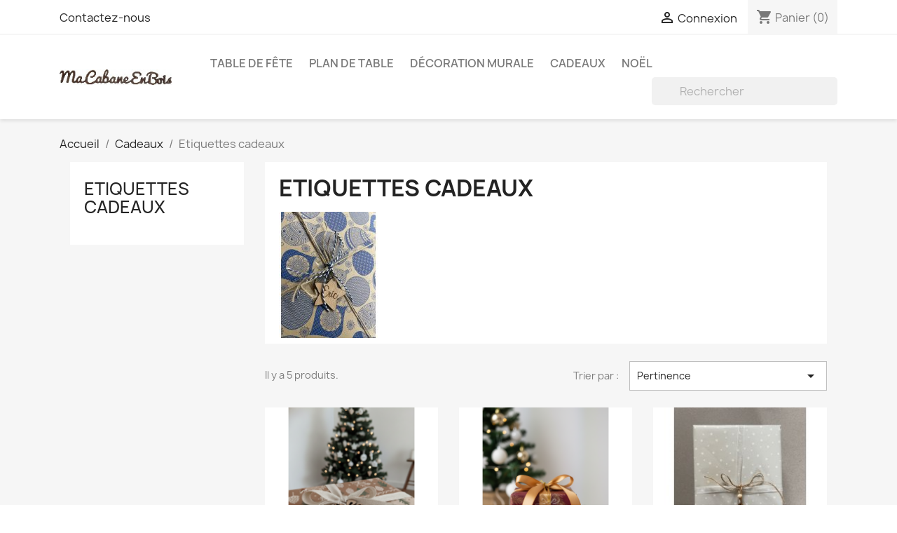

--- FILE ---
content_type: text/html; charset=utf-8
request_url: https://www.macabaneenbois.com/87-etiquettes-cadeaux
body_size: 9764
content:
<!doctype html>
<html lang="fr-FR">

  <head>
    
      

<!-- Google Tag Manager -->
<script>

(function(w,d,s,l,i){w[l]=w[l]||[];w[l].push({'gtm.start':
new Date().getTime(),event:'gtm.js'});var f=d.getElementsByTagName(s)[0],
j=d.createElement(s),dl=l!='dataLayer'?'&l='+l:'';j.async=true;j.src=
'https://www.googletagmanager.com/gtm.js?id='+i+dl;f.parentNode.insertBefore(j,f);
})(window,document,'script','dataLayer','GTM-TNLQPRPM');

</script>
<!-- End Google Tag Manager -->



  <meta charset="utf-8">


  <meta http-equiv="x-ua-compatible" content="ie=edge">



  <title>Etiquettes cadeaux</title>
  
    
  
  <meta name="description" content="">
  <meta name="keywords" content="">
        <link rel="canonical" href="https://www.macabaneenbois.com/87-etiquettes-cadeaux">
    
      
  
  
    <script type="application/ld+json">
  {
    "@context": "https://schema.org",
    "@type": "Organization",
    "name" : "Ma cabane en bois",
    "url" : "https://www.macabaneenbois.com/",
          "logo": {
        "@type": "ImageObject",
        "url":"https://www.macabaneenbois.com/img/ma-cabane-en-bois-logo-1602447287.jpg"
      }
      }
</script>

<script type="application/ld+json">
  {
    "@context": "https://schema.org",
    "@type": "WebPage",
    "isPartOf": {
      "@type": "WebSite",
      "url":  "https://www.macabaneenbois.com/",
      "name": "Ma cabane en bois"
    },
    "name": "Etiquettes cadeaux",
    "url":  "https://www.macabaneenbois.com/87-etiquettes-cadeaux"
  }
</script>


  <script type="application/ld+json">
    {
      "@context": "https://schema.org",
      "@type": "BreadcrumbList",
      "itemListElement": [
                  {
            "@type": "ListItem",
            "position": 1,
            "name": "Accueil",
            "item": "https://www.macabaneenbois.com/"
          },                  {
            "@type": "ListItem",
            "position": 2,
            "name": "Cadeaux",
            "item": "https://www.macabaneenbois.com/80-cadeaux"
          },                  {
            "@type": "ListItem",
            "position": 3,
            "name": "Etiquettes cadeaux",
            "item": "https://www.macabaneenbois.com/87-etiquettes-cadeaux"
          }              ]
    }
  </script>
  
  
  
  <script type="application/ld+json">
  {
    "@context": "https://schema.org",
    "@type": "ItemList",
    "itemListElement": [
          {
        "@type": "ListItem",
        "position": 1,
        "name": "Etiquette cadeau personnalisée Cadeau en bois",
        "url": "https://www.macabaneenbois.com/etiquettes-cadeaux/469-boule-tete-de-renne-personnalisee-decoration-de-sapin-noel-.html"
      },          {
        "@type": "ListItem",
        "position": 2,
        "name": "Etiquette cadeau personnalisée Cadeau en plexiglas",
        "url": "https://www.macabaneenbois.com/etiquettes-cadeaux/468-boule-tete-de-renne-personnalisee-decoration-de-sapin-noel-.html"
      },          {
        "@type": "ListItem",
        "position": 3,
        "name": "Etiquette cadeau personnalisée SAPIN avec perle et ficelle",
        "url": "https://www.macabaneenbois.com/etiquettes-cadeaux/319-6745-boule-tete-de-renne-personnalisee-decoration-de-sapin-noel-.html#/1-taille-petit/145-couleur-bois_peuplier"
      },          {
        "@type": "ListItem",
        "position": 4,
        "name": "Etiquette cadeau personnalisée ETOILE",
        "url": "https://www.macabaneenbois.com/etiquettes-cadeaux/142-6738-boule-tete-de-renne-personnalisee-decoration-de-sapin-noel-.html#/145-couleur-bois_peuplier"
      },          {
        "@type": "ListItem",
        "position": 5,
        "name": "Porte clés  en bois gravé à votre convenance",
        "url": "https://www.macabaneenbois.com/etiquettes-cadeaux/358-prenoms-en-bois-exotique-noms-de-table-marques-place-decoration-pour-reception-et-mariagepolice-fred.html"
      }        ]
  }
</script>

  
  
    
  

  
    <meta property="og:title" content="Etiquettes cadeaux" />
    <meta property="og:description" content="" />
    <meta property="og:url" content="https://www.macabaneenbois.com/87-etiquettes-cadeaux" />
    <meta property="og:site_name" content="Ma cabane en bois" />
    <meta property="og:type" content="website" />    



  <meta name="viewport" content="width=device-width, initial-scale=1">



  <link rel="icon" type="image/vnd.microsoft.icon" href="https://www.macabaneenbois.com/img/favicon.ico?1602796811">
  <link rel="shortcut icon" type="image/x-icon" href="https://www.macabaneenbois.com/img/favicon.ico?1602796811">



    <link rel="stylesheet" href="https://www.macabaneenbois.com/themes/classic/assets/cache/theme-921e6d249.css" type="text/css" media="all">




  

  <script type="text/javascript">
        var prestashop = {"cart":{"products":[],"totals":{"total":{"type":"total","label":"Total","amount":0,"value":"0,00\u00a0\u20ac"},"total_including_tax":{"type":"total","label":"Total TTC","amount":0,"value":"0,00\u00a0\u20ac"},"total_excluding_tax":{"type":"total","label":"Total HT :","amount":0,"value":"0,00\u00a0\u20ac"}},"subtotals":{"products":{"type":"products","label":"Sous-total","amount":0,"value":"0,00\u00a0\u20ac"},"discounts":null,"shipping":{"type":"shipping","label":"Livraison","amount":0,"value":""},"tax":null},"products_count":0,"summary_string":"0 articles","vouchers":{"allowed":1,"added":[]},"discounts":[],"minimalPurchase":0,"minimalPurchaseRequired":""},"currency":{"id":1,"name":"Euro","iso_code":"EUR","iso_code_num":"978","sign":"\u20ac"},"customer":{"lastname":null,"firstname":null,"email":null,"birthday":null,"newsletter":null,"newsletter_date_add":null,"optin":null,"website":null,"company":null,"siret":null,"ape":null,"is_logged":false,"gender":{"type":null,"name":null},"addresses":[]},"language":{"name":"Fran\u00e7ais (French)","iso_code":"fr","locale":"fr-FR","language_code":"fr","is_rtl":"0","date_format_lite":"d\/m\/Y","date_format_full":"d\/m\/Y H:i:s","id":1},"page":{"title":"","canonical":"https:\/\/www.macabaneenbois.com\/87-etiquettes-cadeaux","meta":{"title":"Etiquettes cadeaux","description":"","keywords":"","robots":"index"},"page_name":"category","body_classes":{"lang-fr":true,"lang-rtl":false,"country-FR":true,"currency-EUR":true,"layout-left-column":true,"page-category":true,"tax-display-enabled":true,"category-id-87":true,"category-Etiquettes cadeaux":true,"category-id-parent-80":true,"category-depth-level-3":true},"admin_notifications":[]},"shop":{"name":"Ma cabane en bois","logo":"https:\/\/www.macabaneenbois.com\/img\/ma-cabane-en-bois-logo-1602447287.jpg","stores_icon":"https:\/\/www.macabaneenbois.com\/img\/logo_stores.png","favicon":"https:\/\/www.macabaneenbois.com\/img\/favicon.ico"},"urls":{"base_url":"https:\/\/www.macabaneenbois.com\/","current_url":"https:\/\/www.macabaneenbois.com\/87-etiquettes-cadeaux","shop_domain_url":"https:\/\/www.macabaneenbois.com","img_ps_url":"https:\/\/www.macabaneenbois.com\/img\/","img_cat_url":"https:\/\/www.macabaneenbois.com\/img\/c\/","img_lang_url":"https:\/\/www.macabaneenbois.com\/img\/l\/","img_prod_url":"https:\/\/www.macabaneenbois.com\/img\/p\/","img_manu_url":"https:\/\/www.macabaneenbois.com\/img\/m\/","img_sup_url":"https:\/\/www.macabaneenbois.com\/img\/su\/","img_ship_url":"https:\/\/www.macabaneenbois.com\/img\/s\/","img_store_url":"https:\/\/www.macabaneenbois.com\/img\/st\/","img_col_url":"https:\/\/www.macabaneenbois.com\/img\/co\/","img_url":"https:\/\/www.macabaneenbois.com\/themes\/classic\/assets\/img\/","css_url":"https:\/\/www.macabaneenbois.com\/themes\/classic\/assets\/css\/","js_url":"https:\/\/www.macabaneenbois.com\/themes\/classic\/assets\/js\/","pic_url":"https:\/\/www.macabaneenbois.com\/upload\/","pages":{"address":"https:\/\/www.macabaneenbois.com\/adresse","addresses":"https:\/\/www.macabaneenbois.com\/adresses","authentication":"https:\/\/www.macabaneenbois.com\/connexion","cart":"https:\/\/www.macabaneenbois.com\/panier","category":"https:\/\/www.macabaneenbois.com\/index.php?controller=category","cms":"https:\/\/www.macabaneenbois.com\/index.php?controller=cms","contact":"https:\/\/www.macabaneenbois.com\/nous-contacter","discount":"https:\/\/www.macabaneenbois.com\/reduction","guest_tracking":"https:\/\/www.macabaneenbois.com\/suivi-commande-invite","history":"https:\/\/www.macabaneenbois.com\/historique-commandes","identity":"https:\/\/www.macabaneenbois.com\/identite","index":"https:\/\/www.macabaneenbois.com\/","my_account":"https:\/\/www.macabaneenbois.com\/mon-compte","order_confirmation":"https:\/\/www.macabaneenbois.com\/confirmation-commande","order_detail":"https:\/\/www.macabaneenbois.com\/index.php?controller=order-detail","order_follow":"https:\/\/www.macabaneenbois.com\/suivi-commande","order":"https:\/\/www.macabaneenbois.com\/commande","order_return":"https:\/\/www.macabaneenbois.com\/index.php?controller=order-return","order_slip":"https:\/\/www.macabaneenbois.com\/avoirs","pagenotfound":"https:\/\/www.macabaneenbois.com\/page-introuvable","password":"https:\/\/www.macabaneenbois.com\/recuperation-mot-de-passe","pdf_invoice":"https:\/\/www.macabaneenbois.com\/index.php?controller=pdf-invoice","pdf_order_return":"https:\/\/www.macabaneenbois.com\/index.php?controller=pdf-order-return","pdf_order_slip":"https:\/\/www.macabaneenbois.com\/index.php?controller=pdf-order-slip","prices_drop":"https:\/\/www.macabaneenbois.com\/promotions","product":"https:\/\/www.macabaneenbois.com\/index.php?controller=product","search":"https:\/\/www.macabaneenbois.com\/recherche","sitemap":"https:\/\/www.macabaneenbois.com\/plan du site","stores":"https:\/\/www.macabaneenbois.com\/magasins","supplier":"https:\/\/www.macabaneenbois.com\/fournisseur","register":"https:\/\/www.macabaneenbois.com\/connexion?create_account=1","order_login":"https:\/\/www.macabaneenbois.com\/commande?login=1"},"alternative_langs":[],"theme_assets":"\/themes\/classic\/assets\/","actions":{"logout":"https:\/\/www.macabaneenbois.com\/?mylogout="},"no_picture_image":{"bySize":{"small_default":{"url":"https:\/\/www.macabaneenbois.com\/img\/p\/fr-default-small_default.jpg","width":98,"height":98},"cart_default":{"url":"https:\/\/www.macabaneenbois.com\/img\/p\/fr-default-cart_default.jpg","width":125,"height":125},"home_default":{"url":"https:\/\/www.macabaneenbois.com\/img\/p\/fr-default-home_default.jpg","width":250,"height":250},"medium_default":{"url":"https:\/\/www.macabaneenbois.com\/img\/p\/fr-default-medium_default.jpg","width":452,"height":452},"large_default":{"url":"https:\/\/www.macabaneenbois.com\/img\/p\/fr-default-large_default.jpg","width":800,"height":800}},"small":{"url":"https:\/\/www.macabaneenbois.com\/img\/p\/fr-default-small_default.jpg","width":98,"height":98},"medium":{"url":"https:\/\/www.macabaneenbois.com\/img\/p\/fr-default-home_default.jpg","width":250,"height":250},"large":{"url":"https:\/\/www.macabaneenbois.com\/img\/p\/fr-default-large_default.jpg","width":800,"height":800},"legend":""}},"configuration":{"display_taxes_label":true,"display_prices_tax_incl":true,"is_catalog":false,"show_prices":true,"opt_in":{"partner":false},"quantity_discount":{"type":"discount","label":"Remise sur prix unitaire"},"voucher_enabled":1,"return_enabled":0},"field_required":[],"breadcrumb":{"links":[{"title":"Accueil","url":"https:\/\/www.macabaneenbois.com\/"},{"title":"Cadeaux","url":"https:\/\/www.macabaneenbois.com\/80-cadeaux"},{"title":"Etiquettes cadeaux","url":"https:\/\/www.macabaneenbois.com\/87-etiquettes-cadeaux"}],"count":3},"link":{"protocol_link":"https:\/\/","protocol_content":"https:\/\/"},"time":1767475885,"static_token":"617b5a4202984d139cc1bc1040a6a1a9","token":"07e2f4c4f9f30aa8f324e2a244e0bee3","debug":false};
        var psr_icon_color = "#F19D76";
      </script>



  
<script type="text/javascript" data-keepinline="true">
    var trustpilot_script_url = 'https://invitejs.trustpilot.com/tp.min.js';
    var trustpilot_key = '';
    var trustpilot_widget_script_url = '//widget.trustpilot.com/bootstrap/v5/tp.widget.bootstrap.min.js';
    var trustpilot_integration_app_url = 'https://ecommscript-integrationapp.trustpilot.com';
    var trustpilot_preview_css_url = '//ecommplugins-scripts.trustpilot.com/v2.1/css/preview.min.css';
    var trustpilot_preview_script_url = '//ecommplugins-scripts.trustpilot.com/v2.1/js/preview.min.js';
    var trustpilot_ajax_url = 'https://www.macabaneenbois.com/module/trustpilot/trustpilotajax';
    var user_id = '0';
    var trustpilot_trustbox_settings = {"trustboxes":[]};
</script>
<script type="text/javascript" src="/modules/trustpilot/views/js/tp_register.min.js"></script>
<script type="text/javascript" src="/modules/trustpilot/views/js/tp_trustbox.min.js"></script>
<script type="text/javascript" src="/modules/trustpilot/views/js/tp_preview.min.js"></script>
<!-- emarketing start -->
<meta name="google-site-verification" content="ZZvb0x7T1KblYa8nJkmLq5duPinNi6D1Xa_Q--wgt44" />
<!-- Global site tag (gtag.js) - Google Ads: 476656955 -->
<script async src="https://www.googletagmanager.com/gtag/js?id=AW-476656955"></script>
<script>
  window.dataLayer = window.dataLayer || [];
  function gtag(){dataLayer.push(arguments);}
  gtag('js', new Date());

  gtag('config', 'AW-476656955');
</script>

<!-- emarketing end -->



    
    
<!-- Google Tag Manager -->
<script>(function(w,d,s,l,i){w[l]=w[l]||[];w[l].push({'gtm.start':
new Date().getTime(),event:'gtm.js'});var f=d.getElementsByTagName(s)[0],
j=d.createElement(s),dl=l!='dataLayer'?'&l='+l:'';j.async=true;j.src=
'https://www.googletagmanager.com/gtm.js?id='+i+dl;f.parentNode.insertBefore(j,f);
})(window,document,'script','dataLayer','GTM-TNLQPRPM');</script>
<!-- End Google Tag Manager -->
        <script async src="https://www.googletagmanager.com/gtag/js?id=AW-990442714"></script>
        <script>
          window.dataLayer = window.dataLayer || [];
          function gtag(){dataLayer.push(arguments);}
          gtag('js', new Date());

          gtag('config', 'AW-990442714');
        </script>
    
  </head>

  <body id="category" class="lang-fr country-fr currency-eur layout-left-column page-category tax-display-enabled category-id-87 category-etiquettes-cadeaux category-id-parent-80 category-depth-level-3">
<!-- Google Tag Manager (noscript) -->
<noscript><iframe src="https://www.googletagmanager.com/ns.html?id=GTM-TNLQPRPM"
height="0" width="0" style="display:none;visibility:hidden"></iframe></noscript>
<!-- End Google Tag Manager (noscript) -->
    
      
    

    <main>
      
              

      <header id="header">
        
          
  <div class="header-banner">
    
  </div>



  <nav class="header-nav">
    <div class="container">
      <div class="row">
        <div class="hidden-sm-down">
          <div class="col-md-5 col-xs-12">
            <div id="_desktop_contact_link">
  <div id="contact-link">
          <a href="https://www.macabaneenbois.com/nous-contacter">Contactez-nous</a>
      </div>
</div>

          </div>
          <div class="col-md-7 right-nav">
              <div id="_desktop_user_info">
  <div class="user-info">
          <a
        href="https://www.macabaneenbois.com/mon-compte"
        title="Identifiez-vous"
        rel="nofollow"
      >
        <i class="material-icons">&#xE7FF;</i>
        <span class="hidden-sm-down">Connexion</span>
      </a>
      </div>
</div>
<div id="_desktop_cart">
  <div class="blockcart cart-preview inactive" data-refresh-url="//www.macabaneenbois.com/module/ps_shoppingcart/ajax">
    <div class="header">
              <i class="material-icons shopping-cart" aria-hidden="true">shopping_cart</i>
        <span class="hidden-sm-down">Panier</span>
        <span class="cart-products-count">(0)</span>
          </div>
  </div>
</div>

          </div>
        </div>
        <div class="hidden-md-up text-sm-center mobile">
          <div class="float-xs-left" id="menu-icon">
            <i class="material-icons d-inline">&#xE5D2;</i>
          </div>
          <div class="float-xs-right" id="_mobile_cart"></div>
          <div class="float-xs-right" id="_mobile_user_info"></div>
          <div class="top-logo" id="_mobile_logo"></div>
          <div class="clearfix"></div>
        </div>
      </div>
    </div>
  </nav>



  <div class="header-top">
    <div class="container">
       <div class="row">
        <div class="col-md-2 hidden-sm-down" id="_desktop_logo">
                                    
  <a href="https://www.macabaneenbois.com/">
    <img
      class="logo img-fluid"
      src="https://www.macabaneenbois.com/img/ma-cabane-en-bois-logo-1602447287.jpg"
      alt="Ma cabane en bois"
      width="200"
      height="28">
  </a>

                              </div>
        <div class="header-top-right col-md-10 col-sm-12 position-static">
          

<div class="menu js-top-menu position-static hidden-sm-down" id="_desktop_top_menu">
    
          <ul class="top-menu" id="top-menu" data-depth="0">
                    <li class="category" id="category-64">
                          <a
                class="dropdown-item"
                href="https://www.macabaneenbois.com/64-table-de-fete" data-depth="0"
                              >
                                                                      <span class="float-xs-right hidden-md-up">
                    <span data-target="#top_sub_menu_30457" data-toggle="collapse" class="navbar-toggler collapse-icons">
                      <i class="material-icons add">&#xE313;</i>
                      <i class="material-icons remove">&#xE316;</i>
                    </span>
                  </span>
                                Table de fête
              </a>
                            <div  class="popover sub-menu js-sub-menu collapse" id="top_sub_menu_30457">
                
          <ul class="top-menu"  data-depth="1">
                    <li class="category" id="category-65">
                          <a
                class="dropdown-item dropdown-submenu"
                href="https://www.macabaneenbois.com/65-marque-places" data-depth="1"
                              >
                                Marque places
              </a>
                          </li>
                    <li class="category" id="category-66">
                          <a
                class="dropdown-item dropdown-submenu"
                href="https://www.macabaneenbois.com/66-marque-verres" data-depth="1"
                              >
                                Marque Verres
              </a>
                          </li>
                    <li class="category" id="category-67">
                          <a
                class="dropdown-item dropdown-submenu"
                href="https://www.macabaneenbois.com/67-sous-verres" data-depth="1"
                              >
                                Sous Verres
              </a>
                          </li>
                    <li class="category" id="category-69">
                          <a
                class="dropdown-item dropdown-submenu"
                href="https://www.macabaneenbois.com/69-noms-de-table" data-depth="1"
                              >
                                Noms de table
              </a>
                          </li>
                    <li class="category" id="category-70">
                          <a
                class="dropdown-item dropdown-submenu"
                href="https://www.macabaneenbois.com/70-numeros-de-table" data-depth="1"
                              >
                                Numéros de table
              </a>
                          </li>
                    <li class="category" id="category-71">
                          <a
                class="dropdown-item dropdown-submenu"
                href="https://www.macabaneenbois.com/71-cake-toppers" data-depth="1"
                              >
                                Cake toppers
              </a>
                          </li>
                    <li class="category" id="category-91">
                          <a
                class="dropdown-item dropdown-submenu"
                href="https://www.macabaneenbois.com/91-baptemecommunion" data-depth="1"
                              >
                                Baptême/Communion
              </a>
                          </li>
                    <li class="category" id="category-68">
                          <a
                class="dropdown-item dropdown-submenu"
                href="https://www.macabaneenbois.com/68-petite-deco" data-depth="1"
                              >
                                Petite déco
              </a>
                          </li>
              </ul>
    
              </div>
                          </li>
                    <li class="category" id="category-72">
                          <a
                class="dropdown-item"
                href="https://www.macabaneenbois.com/72-plan-de-table-" data-depth="0"
                              >
                                                                      <span class="float-xs-right hidden-md-up">
                    <span data-target="#top_sub_menu_78774" data-toggle="collapse" class="navbar-toggler collapse-icons">
                      <i class="material-icons add">&#xE313;</i>
                      <i class="material-icons remove">&#xE316;</i>
                    </span>
                  </span>
                                Plan de table
              </a>
                            <div  class="popover sub-menu js-sub-menu collapse" id="top_sub_menu_78774">
                
          <ul class="top-menu"  data-depth="1">
                    <li class="category" id="category-75">
                          <a
                class="dropdown-item dropdown-submenu"
                href="https://www.macabaneenbois.com/75-plan-de-table-jardiniere" data-depth="1"
                              >
                                Plan de table Jardinière
              </a>
                          </li>
                    <li class="category" id="category-76">
                          <a
                class="dropdown-item dropdown-submenu"
                href="https://www.macabaneenbois.com/76-plan-de-table-dans-des-cercles" data-depth="1"
                              >
                                Plan de table dans des Cercles
              </a>
                          </li>
                    <li class="category" id="category-78">
                          <a
                class="dropdown-item dropdown-submenu"
                href="https://www.macabaneenbois.com/78-panneaux-plan-de-table-et-bienvenue" data-depth="1"
                              >
                                Panneaux Plan de Table et Bienvenue
              </a>
                          </li>
                    <li class="category" id="category-79">
                          <a
                class="dropdown-item dropdown-submenu"
                href="https://www.macabaneenbois.com/79-signe-mr-et-mme-" data-depth="1"
                              >
                                Signe / Mr et Mme
              </a>
                          </li>
              </ul>
    
              </div>
                          </li>
                    <li class="category" id="category-9">
                          <a
                class="dropdown-item"
                href="https://www.macabaneenbois.com/9-decoration-murale" data-depth="0"
                              >
                                                                      <span class="float-xs-right hidden-md-up">
                    <span data-target="#top_sub_menu_37040" data-toggle="collapse" class="navbar-toggler collapse-icons">
                      <i class="material-icons add">&#xE313;</i>
                      <i class="material-icons remove">&#xE316;</i>
                    </span>
                  </span>
                                Décoration murale
              </a>
                            <div  class="popover sub-menu js-sub-menu collapse" id="top_sub_menu_37040">
                
          <ul class="top-menu"  data-depth="1">
                    <li class="category" id="category-16">
                          <a
                class="dropdown-item dropdown-submenu"
                href="https://www.macabaneenbois.com/16-couronnes" data-depth="1"
                              >
                                couronnes
              </a>
                          </li>
                    <li class="category" id="category-83">
                          <a
                class="dropdown-item dropdown-submenu"
                href="https://www.macabaneenbois.com/83-prenoms-muraux-prenoms-de-porte" data-depth="1"
                              >
                                Prenoms muraux/ prénoms de porte
              </a>
                          </li>
                    <li class="category" id="category-84">
                          <a
                class="dropdown-item dropdown-submenu"
                href="https://www.macabaneenbois.com/84-les-phrases-murales" data-depth="1"
                              >
                                Les phrases murales
              </a>
                          </li>
                    <li class="category" id="category-82">
                          <a
                class="dropdown-item dropdown-submenu"
                href="https://www.macabaneenbois.com/82-panneaux-decoratifs" data-depth="1"
                              >
                                Panneaux décoratifs
              </a>
                          </li>
              </ul>
    
              </div>
                          </li>
                    <li class="category" id="category-80">
                          <a
                class="dropdown-item"
                href="https://www.macabaneenbois.com/80-cadeaux" data-depth="0"
                              >
                                                                      <span class="float-xs-right hidden-md-up">
                    <span data-target="#top_sub_menu_66562" data-toggle="collapse" class="navbar-toggler collapse-icons">
                      <i class="material-icons add">&#xE313;</i>
                      <i class="material-icons remove">&#xE316;</i>
                    </span>
                  </span>
                                Cadeaux
              </a>
                            <div  class="popover sub-menu js-sub-menu collapse" id="top_sub_menu_66562">
                
          <ul class="top-menu"  data-depth="1">
                    <li class="category" id="category-85">
                          <a
                class="dropdown-item dropdown-submenu"
                href="https://www.macabaneenbois.com/85-naissance" data-depth="1"
                              >
                                Naissance
              </a>
                          </li>
                    <li class="category" id="category-86">
                          <a
                class="dropdown-item dropdown-submenu"
                href="https://www.macabaneenbois.com/86-fete-de-maman-papa-papy-mamie" data-depth="1"
                              >
                                Fête de Maman, Papa, Papy, Mamie
              </a>
                          </li>
                    <li class="category current " id="category-87">
                          <a
                class="dropdown-item dropdown-submenu"
                href="https://www.macabaneenbois.com/87-etiquettes-cadeaux" data-depth="1"
                              >
                                Etiquettes cadeaux
              </a>
                          </li>
                    <li class="category" id="category-89">
                          <a
                class="dropdown-item dropdown-submenu"
                href="https://www.macabaneenbois.com/89-planche-a-servir-planche-a-decouper" data-depth="1"
                              >
                                Planche à servir / Planche à découper
              </a>
                          </li>
                    <li class="category" id="category-90">
                          <a
                class="dropdown-item dropdown-submenu"
                href="https://www.macabaneenbois.com/90-urne-cabane-lapin" data-depth="1"
                              >
                                Urne / cabane Lapin
              </a>
                          </li>
                    <li class="category" id="category-92">
                          <a
                class="dropdown-item dropdown-submenu"
                href="https://www.macabaneenbois.com/92-cintre-" data-depth="1"
                              >
                                Cintre
              </a>
                          </li>
              </ul>
    
              </div>
                          </li>
                    <li class="category" id="category-26">
                          <a
                class="dropdown-item"
                href="https://www.macabaneenbois.com/26-noel" data-depth="0"
                              >
                                Noël
              </a>
                          </li>
              </ul>
    
    <div class="clearfix"></div>
</div>
<!-- Block search module TOP -->
<div id="search_widget" class="search-widget" data-search-controller-url="//www.macabaneenbois.com/recherche">
	<form method="get" action="//www.macabaneenbois.com/recherche">
		<input type="hidden" name="controller" value="search">
		<input type="text" name="s" value="" placeholder="Rechercher" aria-label="Rechercher">
		<button type="submit">
			<i class="material-icons search">&#xE8B6;</i>
      <span class="hidden-xl-down">Rechercher</span>
		</button>
	</form>
</div>
<!-- /Block search module TOP -->

        </div>
      </div>
      <div id="mobile_top_menu_wrapper" class="row hidden-md-up" style="display:none;">
        <div class="js-top-menu mobile" id="_mobile_top_menu"></div>
        <div class="js-top-menu-bottom">
          <div id="_mobile_currency_selector"></div>
          <div id="_mobile_language_selector"></div>
          <div id="_mobile_contact_link"></div>
        </div>
      </div>
    </div>
  </div>
  

        
      </header>

      <section id="wrapper">
        
          
<aside id="notifications">
  <div class="container">
    
    
    
      </div>
</aside>
        

        
        <div class="container">
          
            <nav data-depth="3" class="breadcrumb hidden-sm-down">
  <ol>
    
              
          <li>
                          <a href="https://www.macabaneenbois.com/"><span>Accueil</span></a>
                      </li>
        
              
          <li>
                          <a href="https://www.macabaneenbois.com/80-cadeaux"><span>Cadeaux</span></a>
                      </li>
        
              
          <li>
                          <span>Etiquettes cadeaux</span>
                      </li>
        
          
  </ol>
</nav>
          

          
            <div id="left-column" class="col-xs-12 col-sm-4 col-md-3">
                              

<div class="block-categories">
  <ul class="category-top-menu">
    <li><a class="text-uppercase h6" href="https://www.macabaneenbois.com/87-etiquettes-cadeaux">Etiquettes cadeaux</a></li>
    <li>
  </li>
  </ul>
</div>

                          </div>
          

          
  <div id="content-wrapper" class="js-content-wrapper left-column col-xs-12 col-sm-8 col-md-9">
    
    
  <section id="main">

    
    <div id="js-product-list-header">
            <div class="block-category card card-block">
            <h1 class="h1">Etiquettes cadeaux</h1>
            <div class="block-category-inner">
                                                    <div class="category-cover">
                        <img src="https://www.macabaneenbois.com/c/87-category_default/etiquettes-cadeaux.jpg" alt="Etiquettes cadeaux" loading="lazy" width="141" height="180">
                    </div>
                            </div>
        </div>
    </div>


    
          
    
    

    <section id="products">
      
        
          <div id="js-product-list-top" class="row products-selection">
  <div class="col-md-6 hidden-sm-down total-products">
          <p>Il y a 5 produits.</p>
      </div>
  <div class="col-md-6">
    <div class="row sort-by-row">

      
        <span class="col-sm-3 col-md-3 hidden-sm-down sort-by">Trier par :</span>
<div class="col-sm-12 col-xs-12 col-md-9 products-sort-order dropdown">
  <button
    class="btn-unstyle select-title"
    rel="nofollow"
    data-toggle="dropdown"
    aria-label="Trier par sélection "
    aria-haspopup="true"
    aria-expanded="false">
    Pertinence    <i class="material-icons float-xs-right">&#xE5C5;</i>
  </button>
  <div class="dropdown-menu">
          <a
        rel="nofollow"
        href="https://www.macabaneenbois.com/87-etiquettes-cadeaux?order=product.position.asc"
        class="select-list current js-search-link"
      >
        Pertinence
      </a>
          <a
        rel="nofollow"
        href="https://www.macabaneenbois.com/87-etiquettes-cadeaux?order=product.name.asc"
        class="select-list js-search-link"
      >
        Nom, A à Z
      </a>
          <a
        rel="nofollow"
        href="https://www.macabaneenbois.com/87-etiquettes-cadeaux?order=product.name.desc"
        class="select-list js-search-link"
      >
        Nom, Z à A
      </a>
          <a
        rel="nofollow"
        href="https://www.macabaneenbois.com/87-etiquettes-cadeaux?order=product.price.asc"
        class="select-list js-search-link"
      >
        Prix, croissant
      </a>
          <a
        rel="nofollow"
        href="https://www.macabaneenbois.com/87-etiquettes-cadeaux?order=product.price.desc"
        class="select-list js-search-link"
      >
        Prix, décroissant
      </a>
      </div>
</div>
      

          </div>
  </div>
  <div class="col-sm-12 hidden-md-up text-sm-center showing">
    Affichage 1-5 de 5 article(s)
  </div>
</div>
        

        
          <div class="hidden-sm-down">
            
          </div>
        

        
          <div id="js-product-list">
  
<div class="products row">
            
<div class="js-product product col-xs-6 col-xl-4">
  <article class="product-miniature js-product-miniature" data-id-product="469" data-id-product-attribute="0">
    <div class="thumbnail-container">
      <div class="thumbnail-top">
        
                      <a href="https://www.macabaneenbois.com/etiquettes-cadeaux/469-boule-tete-de-renne-personnalisee-decoration-de-sapin-noel-.html" class="thumbnail product-thumbnail">
              <img
                src="https://www.macabaneenbois.com/7096-home_default/boule-tete-de-renne-personnalisee-decoration-de-sapin-noel-.jpg"
                alt="Etiquette cadeau..."
                loading="lazy"
                data-full-size-image-url="https://www.macabaneenbois.com/7096-large_default/boule-tete-de-renne-personnalisee-decoration-de-sapin-noel-.jpg"
                width="250"
                height="250"
              />
            </a>
                  

        <div class="highlighted-informations no-variants">
          
            <a class="quick-view js-quick-view" href="#" data-link-action="quickview">
              <i class="material-icons search">&#xE8B6;</i> Aperçu rapide
            </a>
          

          
                      
        </div>
      </div>

      <div class="product-description">
        
                      <h2 class="h3 product-title"><a href="https://www.macabaneenbois.com/etiquettes-cadeaux/469-boule-tete-de-renne-personnalisee-decoration-de-sapin-noel-.html" content="https://www.macabaneenbois.com/etiquettes-cadeaux/469-boule-tete-de-renne-personnalisee-decoration-de-sapin-noel-.html">Etiquette cadeau personnalisée Cadeau en bois</a></h2>
                  

        
                      <div class="product-price-and-shipping">
              
              

              <span class="price" aria-label="Prix">
                                                  0,80 €
                              </span>

              

              
            </div>
                  

        
          
<div class="product-list-reviews" data-id="469" data-url="https://www.macabaneenbois.com/module/productcomments/CommentGrade">
  <div class="grade-stars small-stars"></div>
  <div class="comments-nb"></div>
</div>

        
      </div>

      
    <ul class="product-flags js-product-flags">
            </ul>

    </div>
  </article>
</div>

            
<div class="js-product product col-xs-6 col-xl-4">
  <article class="product-miniature js-product-miniature" data-id-product="468" data-id-product-attribute="0">
    <div class="thumbnail-container">
      <div class="thumbnail-top">
        
                      <a href="https://www.macabaneenbois.com/etiquettes-cadeaux/468-boule-tete-de-renne-personnalisee-decoration-de-sapin-noel-.html" class="thumbnail product-thumbnail">
              <img
                src="https://www.macabaneenbois.com/7091-home_default/boule-tete-de-renne-personnalisee-decoration-de-sapin-noel-.jpg"
                alt="Etiquette cadeau..."
                loading="lazy"
                data-full-size-image-url="https://www.macabaneenbois.com/7091-large_default/boule-tete-de-renne-personnalisee-decoration-de-sapin-noel-.jpg"
                width="250"
                height="250"
              />
            </a>
                  

        <div class="highlighted-informations no-variants">
          
            <a class="quick-view js-quick-view" href="#" data-link-action="quickview">
              <i class="material-icons search">&#xE8B6;</i> Aperçu rapide
            </a>
          

          
                      
        </div>
      </div>

      <div class="product-description">
        
                      <h2 class="h3 product-title"><a href="https://www.macabaneenbois.com/etiquettes-cadeaux/468-boule-tete-de-renne-personnalisee-decoration-de-sapin-noel-.html" content="https://www.macabaneenbois.com/etiquettes-cadeaux/468-boule-tete-de-renne-personnalisee-decoration-de-sapin-noel-.html">Etiquette cadeau personnalisée Cadeau en plexiglas</a></h2>
                  

        
                      <div class="product-price-and-shipping">
              
              

              <span class="price" aria-label="Prix">
                                                  1,00 €
                              </span>

              

              
            </div>
                  

        
          
<div class="product-list-reviews" data-id="468" data-url="https://www.macabaneenbois.com/module/productcomments/CommentGrade">
  <div class="grade-stars small-stars"></div>
  <div class="comments-nb"></div>
</div>

        
      </div>

      
    <ul class="product-flags js-product-flags">
            </ul>

    </div>
  </article>
</div>

            
<div class="js-product product col-xs-6 col-xl-4">
  <article class="product-miniature js-product-miniature" data-id-product="319" data-id-product-attribute="6745">
    <div class="thumbnail-container">
      <div class="thumbnail-top">
        
                      <a href="https://www.macabaneenbois.com/etiquettes-cadeaux/319-6745-boule-tete-de-renne-personnalisee-decoration-de-sapin-noel-.html#/1-taille-petit/145-couleur-bois_peuplier" class="thumbnail product-thumbnail">
              <img
                src="https://www.macabaneenbois.com/3566-home_default/boule-tete-de-renne-personnalisee-decoration-de-sapin-noel-.jpg"
                alt="Etiquette cadeau..."
                loading="lazy"
                data-full-size-image-url="https://www.macabaneenbois.com/3566-large_default/boule-tete-de-renne-personnalisee-decoration-de-sapin-noel-.jpg"
                width="250"
                height="250"
              />
            </a>
                  

        <div class="highlighted-informations">
          
            <a class="quick-view js-quick-view" href="#" data-link-action="quickview">
              <i class="material-icons search">&#xE8B6;</i> Aperçu rapide
            </a>
          

          
                          <div class="variant-links">
      <a href="https://www.macabaneenbois.com/etiquettes-cadeaux/319-6745-boule-tete-de-renne-personnalisee-decoration-de-sapin-noel-.html#/1-taille-petit/145-couleur-bois_peuplier"
       class="color"
       title="Bois Peuplier"
       aria-label="Bois Peuplier"
       style="background-image: url(/img/co/145.jpg)" 
          ></a>
      <a href="https://www.macabaneenbois.com/etiquettes-cadeaux/319-6747-boule-tete-de-renne-personnalisee-decoration-de-sapin-noel-.html#/1-taille-petit/6-couleur-bois_exotique_fonce"
       class="color"
       title="Bois Exotique Foncé"
       aria-label="Bois Exotique Foncé"
       style="background-image: url(/img/co/6.jpg)" 
          ></a>
      <a href="https://www.macabaneenbois.com/etiquettes-cadeaux/319-6749-boule-tete-de-renne-personnalisee-decoration-de-sapin-noel-.html#/1-taille-petit/148-couleur-bois_medium"
       class="color"
       title="Bois Medium"
       aria-label="Bois Medium"
       style="background-image: url(/img/co/148.jpg)" 
          ></a>
    <span class="js-count count"></span>
</div>
                      
        </div>
      </div>

      <div class="product-description">
        
                      <h2 class="h3 product-title"><a href="https://www.macabaneenbois.com/etiquettes-cadeaux/319-6745-boule-tete-de-renne-personnalisee-decoration-de-sapin-noel-.html#/1-taille-petit/145-couleur-bois_peuplier" content="https://www.macabaneenbois.com/etiquettes-cadeaux/319-6745-boule-tete-de-renne-personnalisee-decoration-de-sapin-noel-.html#/1-taille-petit/145-couleur-bois_peuplier">Etiquette cadeau personnalisée SAPIN avec perle et ficelle</a></h2>
                  

        
                      <div class="product-price-and-shipping">
              
              

              <span class="price" aria-label="Prix">
                                                  0,60 €
                              </span>

              

              
            </div>
                  

        
          
<div class="product-list-reviews" data-id="319" data-url="https://www.macabaneenbois.com/module/productcomments/CommentGrade">
  <div class="grade-stars small-stars"></div>
  <div class="comments-nb"></div>
</div>

        
      </div>

      
    <ul class="product-flags js-product-flags">
            </ul>

    </div>
  </article>
</div>

            
<div class="js-product product col-xs-6 col-xl-4">
  <article class="product-miniature js-product-miniature" data-id-product="142" data-id-product-attribute="6738">
    <div class="thumbnail-container">
      <div class="thumbnail-top">
        
                      <a href="https://www.macabaneenbois.com/etiquettes-cadeaux/142-6738-boule-tete-de-renne-personnalisee-decoration-de-sapin-noel-.html#/145-couleur-bois_peuplier" class="thumbnail product-thumbnail">
              <img
                src="https://www.macabaneenbois.com/2273-home_default/boule-tete-de-renne-personnalisee-decoration-de-sapin-noel-.jpg"
                alt="Etiquette cadeau..."
                loading="lazy"
                data-full-size-image-url="https://www.macabaneenbois.com/2273-large_default/boule-tete-de-renne-personnalisee-decoration-de-sapin-noel-.jpg"
                width="250"
                height="250"
              />
            </a>
                  

        <div class="highlighted-informations">
          
            <a class="quick-view js-quick-view" href="#" data-link-action="quickview">
              <i class="material-icons search">&#xE8B6;</i> Aperçu rapide
            </a>
          

          
                          <div class="variant-links">
      <a href="https://www.macabaneenbois.com/etiquettes-cadeaux/142-6738-boule-tete-de-renne-personnalisee-decoration-de-sapin-noel-.html#/145-couleur-bois_peuplier"
       class="color"
       title="Bois Peuplier"
       aria-label="Bois Peuplier"
       style="background-image: url(/img/co/145.jpg)" 
          ></a>
      <a href="https://www.macabaneenbois.com/etiquettes-cadeaux/142-6737-boule-tete-de-renne-personnalisee-decoration-de-sapin-noel-.html#/6-couleur-bois_exotique_fonce"
       class="color"
       title="Bois Exotique Foncé"
       aria-label="Bois Exotique Foncé"
       style="background-image: url(/img/co/6.jpg)" 
          ></a>
      <a href="https://www.macabaneenbois.com/etiquettes-cadeaux/142-6739-boule-tete-de-renne-personnalisee-decoration-de-sapin-noel-.html#/148-couleur-bois_medium"
       class="color"
       title="Bois Medium"
       aria-label="Bois Medium"
       style="background-image: url(/img/co/148.jpg)" 
          ></a>
    <span class="js-count count"></span>
</div>
                      
        </div>
      </div>

      <div class="product-description">
        
                      <h2 class="h3 product-title"><a href="https://www.macabaneenbois.com/etiquettes-cadeaux/142-6738-boule-tete-de-renne-personnalisee-decoration-de-sapin-noel-.html#/145-couleur-bois_peuplier" content="https://www.macabaneenbois.com/etiquettes-cadeaux/142-6738-boule-tete-de-renne-personnalisee-decoration-de-sapin-noel-.html#/145-couleur-bois_peuplier">Etiquette cadeau personnalisée ETOILE</a></h2>
                  

        
                      <div class="product-price-and-shipping">
              
              

              <span class="price" aria-label="Prix">
                                                  0,50 €
                              </span>

              

              
            </div>
                  

        
          
<div class="product-list-reviews" data-id="142" data-url="https://www.macabaneenbois.com/module/productcomments/CommentGrade">
  <div class="grade-stars small-stars"></div>
  <div class="comments-nb"></div>
</div>

        
      </div>

      
    <ul class="product-flags js-product-flags">
            </ul>

    </div>
  </article>
</div>

            
<div class="js-product product col-xs-6 col-xl-4">
  <article class="product-miniature js-product-miniature" data-id-product="358" data-id-product-attribute="0">
    <div class="thumbnail-container">
      <div class="thumbnail-top">
        
                      <a href="https://www.macabaneenbois.com/etiquettes-cadeaux/358-prenoms-en-bois-exotique-noms-de-table-marques-place-decoration-pour-reception-et-mariagepolice-fred.html" class="thumbnail product-thumbnail">
              <img
                src="https://www.macabaneenbois.com/4242-home_default/prenoms-en-bois-exotique-noms-de-table-marques-place-decoration-pour-reception-et-mariagepolice-fred.jpg"
                alt="Porte clés  en bois gravé à..."
                loading="lazy"
                data-full-size-image-url="https://www.macabaneenbois.com/4242-large_default/prenoms-en-bois-exotique-noms-de-table-marques-place-decoration-pour-reception-et-mariagepolice-fred.jpg"
                width="250"
                height="250"
              />
            </a>
                  

        <div class="highlighted-informations no-variants">
          
            <a class="quick-view js-quick-view" href="#" data-link-action="quickview">
              <i class="material-icons search">&#xE8B6;</i> Aperçu rapide
            </a>
          

          
                      
        </div>
      </div>

      <div class="product-description">
        
                      <h2 class="h3 product-title"><a href="https://www.macabaneenbois.com/etiquettes-cadeaux/358-prenoms-en-bois-exotique-noms-de-table-marques-place-decoration-pour-reception-et-mariagepolice-fred.html" content="https://www.macabaneenbois.com/etiquettes-cadeaux/358-prenoms-en-bois-exotique-noms-de-table-marques-place-decoration-pour-reception-et-mariagepolice-fred.html">Porte clés  en bois gravé à votre convenance</a></h2>
                  

        
                      <div class="product-price-and-shipping">
              
              

              <span class="price" aria-label="Prix">
                                                  1,20 €
                              </span>

              

              
            </div>
                  

        
          
<div class="product-list-reviews" data-id="358" data-url="https://www.macabaneenbois.com/module/productcomments/CommentGrade">
  <div class="grade-stars small-stars"></div>
  <div class="comments-nb"></div>
</div>

        
      </div>

      
    <ul class="product-flags js-product-flags">
            </ul>

    </div>
  </article>
</div>

    </div>

  
    <nav class="pagination">
  <div class="col-md-4">
    
      Affichage 1-5 de 5 article(s)
    
  </div>

  <div class="col-md-6 offset-md-2 pr-0">
    
         
  </div>

</nav>
  

  <div class="hidden-md-up text-xs-right up">
    <a href="#header" class="btn btn-secondary">
      Retour en haut
      <i class="material-icons">&#xE316;</i>
    </a>
  </div>
</div>
        

        
          <div id="js-product-list-bottom"></div>
        

          </section>

    

  </section>

    
  </div>


          
        </div>
        
      </section>

      <footer id="footer" class="js-footer">
        
          <div class="container">
  <div class="row">
    
      
  <div class="block-social col-lg-4 col-md-12 col-sm-12">
    <ul>
          </ul>
  </div>


    
  </div>
</div>
<div class="footer-container">
  <div class="container">
    <div class="row">
      
        <div class="col-md-6 links">
  <div class="row">
      <div class="col-md-6 wrapper">
      <p class="h3 hidden-sm-down">Produits</p>
      <div class="title clearfix hidden-md-up" data-target="#footer_sub_menu_1" data-toggle="collapse">
        <span class="h3">Produits</span>
        <span class="float-xs-right">
          <span class="navbar-toggler collapse-icons">
            <i class="material-icons add">&#xE313;</i>
            <i class="material-icons remove">&#xE316;</i>
          </span>
        </span>
      </div>
      <ul id="footer_sub_menu_1" class="collapse">
                  <li>
            <a
                id="link-static-page-sitemap-1"
                class="cms-page-link"
                href="https://www.macabaneenbois.com/plan du site"
                title="Vous êtes perdu ? Trouvez ce que vous cherchez"
                            >
              Plan du site
            </a>
          </li>
              </ul>
    </div>
      <div class="col-md-6 wrapper">
      <p class="h3 hidden-sm-down">Notre société</p>
      <div class="title clearfix hidden-md-up" data-target="#footer_sub_menu_2" data-toggle="collapse">
        <span class="h3">Notre société</span>
        <span class="float-xs-right">
          <span class="navbar-toggler collapse-icons">
            <i class="material-icons add">&#xE313;</i>
            <i class="material-icons remove">&#xE316;</i>
          </span>
        </span>
      </div>
      <ul id="footer_sub_menu_2" class="collapse">
                  <li>
            <a
                id="link-cms-page-1-2"
                class="cms-page-link"
                href="https://www.macabaneenbois.com/content/1-livraison"
                title="Nos conditions de livraison"
                            >
              Livraison
            </a>
          </li>
                  <li>
            <a
                id="link-cms-page-2-2"
                class="cms-page-link"
                href="https://www.macabaneenbois.com/content/2-mentions-legales"
                title="Mentions légales"
                            >
              Mentions légales
            </a>
          </li>
                  <li>
            <a
                id="link-cms-page-3-2"
                class="cms-page-link"
                href="https://www.macabaneenbois.com/content/3-conditions-utilisation"
                title="Nos conditions d&#039;utilisation"
                            >
              Conditions d&#039;utilisation
            </a>
          </li>
                  <li>
            <a
                id="link-cms-page-4-2"
                class="cms-page-link"
                href="https://www.macabaneenbois.com/content/4-a-propos"
                title="En savoir plus sur notre entreprise"
                            >
              A propos
            </a>
          </li>
                  <li>
            <a
                id="link-cms-page-5-2"
                class="cms-page-link"
                href="https://www.macabaneenbois.com/content/5-paiement-securise"
                title="Notre méthode de paiement sécurisé"
                            >
              Paiement sécurisé
            </a>
          </li>
                  <li>
            <a
                id="link-static-page-contact-2"
                class="cms-page-link"
                href="https://www.macabaneenbois.com/nous-contacter"
                title="Utiliser le formulaire pour nous contacter"
                            >
              Contactez-nous
            </a>
          </li>
              </ul>
    </div>
    </div>
</div>
<div id="block_myaccount_infos" class="col-md-3 links wrapper">
  <p class="h3 myaccount-title hidden-sm-down">
    <a class="text-uppercase" href="https://www.macabaneenbois.com/mon-compte" rel="nofollow">
      Votre compte
    </a>
  </p>
  <div class="title clearfix hidden-md-up" data-target="#footer_account_list" data-toggle="collapse">
    <span class="h3">Votre compte</span>
    <span class="float-xs-right">
      <span class="navbar-toggler collapse-icons">
        <i class="material-icons add">&#xE313;</i>
        <i class="material-icons remove">&#xE316;</i>
      </span>
    </span>
  </div>
  <ul class="account-list collapse" id="footer_account_list">
            <li>
          <a href="https://www.macabaneenbois.com/identite" title="Informations personnelles" rel="nofollow">
            Informations personnelles
          </a>
        </li>
            <li>
          <a href="https://www.macabaneenbois.com/historique-commandes" title="Commandes" rel="nofollow">
            Commandes
          </a>
        </li>
            <li>
          <a href="https://www.macabaneenbois.com/avoirs" title="Avoirs" rel="nofollow">
            Avoirs
          </a>
        </li>
            <li>
          <a href="https://www.macabaneenbois.com/adresses" title="Adresses" rel="nofollow">
            Adresses
          </a>
        </li>
            <li>
          <a href="https://www.macabaneenbois.com/reduction" title="Bons de réduction" rel="nofollow">
            Bons de réduction
          </a>
        </li>
        <li>
  <a href="//www.macabaneenbois.com/module/ps_emailalerts/account" title="Mes alertes">
    Mes alertes
  </a>
</li>

	</ul>
</div>

<div class="block-contact col-md-3 links wrapper">
  <div class="title clearfix hidden-md-up" data-target="#contact-infos" data-toggle="collapse">
    <span class="h3">Informations</span>
    <span class="float-xs-right">
      <span class="navbar-toggler collapse-icons">
        <i class="material-icons add">keyboard_arrow_down</i>
        <i class="material-icons remove">keyboard_arrow_up</i>
      </span>
    </span>
  </div>

  <p class="h4 text-uppercase block-contact-title hidden-sm-down">Informations</p>
  <div id="contact-infos" class="collapse">
    Ma cabane en bois<br />8, rue Lazare Hoche<br />62750 loos en gohelle<br />France
                  <br>
        Envoyez-nous un e-mail :
        <script type="text/javascript">document.write(unescape('%3c%61%20%68%72%65%66%3d%22%6d%61%69%6c%74%6f%3a%73%74%65%70%68%61%6e%69%65%40%6d%61%63%61%62%61%6e%65%65%6e%62%6f%69%73%2e%63%6f%6d%22%20%3e%73%74%65%70%68%61%6e%69%65%40%6d%61%63%61%62%61%6e%65%65%6e%62%6f%69%73%2e%63%6f%6d%3c%2f%61%3e'))</script>
      </div>
</div>
<!--Start of tawk.to Script (1.5.0)-->
<script type="text/javascript">
var Tawk_API=Tawk_API||{}, Tawk_LoadStart=new Date();


(function(){
var s1=document.createElement("script"),s0=document.getElementsByTagName("script")[0];
s1.async=true;
s1.src="https://embed.tawk.to/62485b952abe5b455fc39935/1fvlabfq7";
s1.charset='UTF-8';
s1.setAttribute('crossorigin','*');
s0.parentNode.insertBefore(s1,s0);
})();
</script>
<!--End of tawk.to Script-->

      
    </div>
    <div class="row">
      
        
      
    </div>
    <div class="row">
      <div class="col-md-12">
        <p class="text-sm-center">
          
            <a href="https://www.prestashop.com" target="_blank" rel="noopener noreferrer nofollow">
              © 2026 - Boutique en ligne créée avec PrestaShop™
            </a>
          
        </p>
      </div>
    </div>
  </div>
</div>
        
      </footer>

    </main>

    
        <script type="text/javascript" src="https://www.macabaneenbois.com/themes/classic/assets/cache/bottom-8d856e248.js" ></script>


    

    
      <script type="text/javascript">
				var time_start;
				$(window).on("load", function (e) {
					time_start = new Date();
				});
				$(window).on("unload", function (e) {
					var time_end = new Date();
					var pagetime = new FormData();
					pagetime.append("type", "pagetime");
					pagetime.append("id_connections", "2490592");
					pagetime.append("id_page", "391");
					pagetime.append("time_start", "2026-01-03 22:31:25");
					pagetime.append("token", "4fb96f1c97df6f156e2501d9312f9a9f690397ee");
					pagetime.append("time", time_end-time_start);
					pagetime.append("ajax", "1");
					navigator.sendBeacon("https://www.macabaneenbois.com/index.php?controller=statistics", pagetime);
				});
			</script><script type="text/javascript" data-keepinline="true">
    window.trustpilot_trustbox_settings = {"trustboxes":[]};
</script>

    
  </body>

</html>